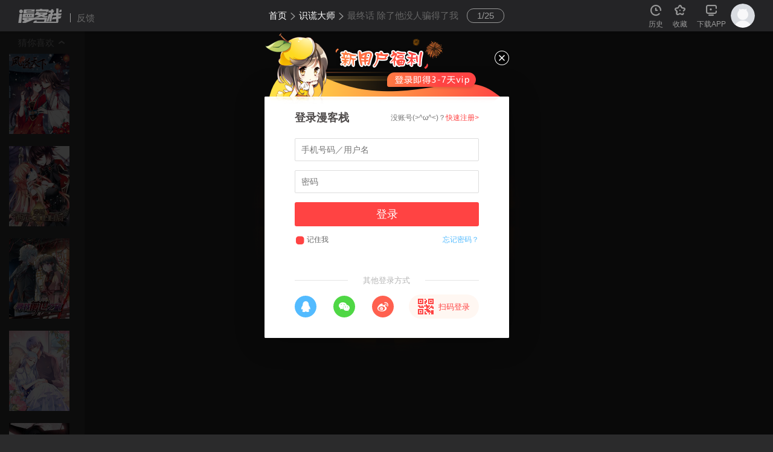

--- FILE ---
content_type: text/html; charset=utf-8
request_url: https://www.mkzhan.com/214198/869111.html
body_size: 5512
content:
<!DOCTYPE html>
<html>
<head>
  <title>识谎大师漫画 最终话 除了他没人骗得了我 - 漫客栈</title>
  <meta charset="utf-8">
  <meta name="renderer" content="webkit">
  <meta http-equiv="X-UA-Compatible" content="IE=Edge,chrome=1">
  <meta name="keywords" content="识谎大师,识谎大师漫画,识谎大师漫画最新章节">
  <meta name="description" content="识谎大师漫画最终话 除了他没人骗得了我在线阅读，识谎大师漫画全集在线阅读和识谎大师漫画全集下载。">
  <link rel="shortcut icon" href="https://static.mkzcdn.com/common/favicon.ico" type="image/x-icon"/>
  <link rel="Bookmark" href="https://static.mkzcdn.com/common/favicon.ico"/>
      
  <link rel="stylesheet" href="//static.mkzcdn.com/home/assets/script/libs/layui/css/layui.css?v=0b3cd68">
  <link rel="stylesheet" href="//static.mkzcdn.com/home/assets/style/common/common_home.css?v=a75a636">
  <link rel="stylesheet" href="//static.mkzcdn.com/home/assets/style/bundle/read.css?v=3ea9c3d">
</head>
<body class="p-read" data-feed="101">
<div style='display:none;'>
  <img src='https://static.mkzcdn.com/home/assets/images/common/app_logo.png' />
</div>
<div class="read-container" data-type="1">
  <div class="read__header">
    <div class="read__logo">
      <a href="/"><i class="iconfont icon-pic_read_nav_logo"></i></a>
      <a class="read__feed j-rd-feed" href="javascript:void(0);">反馈</a>
    </div>
    <div class="read__crumb">
      <a href="/">首页</a>
      <span><i class="iconfont icon-ic_vip_switch_r"></i></span>
      <a href="/214198/" class="crumb__title j-comic-title">识谎大师</a>
      <span><i class="iconfont icon-ic_vip_switch_r"></i></span>
      <h1 class="comic-title"><a class="last-crumb" href="/214198/869111.html">最终话 除了他没人骗得了我</a></h1>
    </div>
    <div class="page-index__btn">
      <span class="j-pg-index">1</span>/<span class="count">25</span>
      <div class="page-index__list">
                <div class="row">
            <a class="page-list__item active" href="javascript:void(0);">1</a><a class="page-list__item " href="javascript:void(0);">2</a><a class="page-list__item " href="javascript:void(0);">3</a><a class="page-list__item " href="javascript:void(0);">4</a><a class="page-list__item " href="javascript:void(0);">5</a><a class="page-list__item " href="javascript:void(0);">6</a><a class="page-list__item " href="javascript:void(0);">7</a><a class="page-list__item " href="javascript:void(0);">8</a><a class="page-list__item " href="javascript:void(0);">9</a><a class="page-list__item " href="javascript:void(0);">10</a>          </div><div class="row">
            <a class="page-list__item active" href="javascript:void(0);">11</a><a class="page-list__item " href="javascript:void(0);">12</a><a class="page-list__item " href="javascript:void(0);">13</a><a class="page-list__item " href="javascript:void(0);">14</a><a class="page-list__item " href="javascript:void(0);">15</a><a class="page-list__item " href="javascript:void(0);">16</a><a class="page-list__item " href="javascript:void(0);">17</a><a class="page-list__item " href="javascript:void(0);">18</a><a class="page-list__item " href="javascript:void(0);">19</a><a class="page-list__item " href="javascript:void(0);">20</a>          </div><div class="row">
            <a class="page-list__item active" href="javascript:void(0);">21</a><a class="page-list__item " href="javascript:void(0);">22</a><a class="page-list__item " href="javascript:void(0);">23</a><a class="page-list__item " href="javascript:void(0);">24</a><a class="page-list__item " href="javascript:void(0);">25</a>          </div>      </div>
    </div>
    <div class="in-header__user">
      <ul class="fl clearfix">
        <li class="user-item j-header-his">
          <a href="/user/history/" rel="nofollow">
            <i class="iconfont icon-ic_head_footprint"></i>
            <span class="item-text">历史</span>
          </a>
          <div class="in-dialog--his hide">
            <p class="in-dialog__title">我看过的<a class="more" href="/user/history/">查看全部></a></p>
            <p class="in-dialog__offline">登录同步看到各端数据，<a class="hl" href="/login/">请登录</a></p>
            <ul class="in-dialog__user-list hide"></ul>
            <script class="header-his-tpl" type="text/html">
  {{# layui.each(d, function(index, item) { }}
  <li class="list-item">
    <a class="cover" href="/{{ item.comic_id }}/"><img src="{{ item.comic_cover.replace('http:', 'https:') }}!cover-400" alt="{{ item.comic_title }}"></a>
    <p class="comic-title"><a href="/{{ item.comic_id }}/">{{ item.comic_title }}</a></p>
    <p class="read-at">读至：<a href="/{{ item.comic_id }}/{{ item.read_chapter_id }}.html">{{ item.read_chapter_title }}</a></p>
    <p class="update">更至：<a class="hl" href="/{{ item.comic_id }}/{{ item.latest_chapter_id }}.html">{{ item.latest_chapter_title }}</a></p>
    <a class="read" href="/{{ item.comic_id }}/{{ item.read_chapter_id }}.html">续看></a>
  </li>
  {{# }) }}
</div>
</script>

            <div class="in-dialog__empty">还没有看过的漫画，<a class="hl" href="/category/">去追一部</a></div>
            <span class="triangle"><i class="iconfont icon-ic_nav_toast_sj"></i></span>
          </div>
        </li>
        <li class="user-item j-header-coll">
          <a href="/user/collection/" rel="nofollow">
            <i class="iconfont icon-ic_head_coll"></i>
            <span class="item-text">收藏</span>
          </a>
          <div class="in-dialog--coll hide">
            <p class="in-dialog__title">我收藏的<a class="more" href="/user/collection/">查看全部></a></p>
            <ul class="in-dialog__user-list">
              <script class="header-coll-tpl" type="text/html">
  {{# layui.each(d, function(index, item) { }}
  <li class="list-item">
    <a class="cover" href="/{{ item.comic_id }}/"><img src="{{ item.cover.replace('http:', 'https:') }}!cover-400" alt="{{ item.title }}"></a>
    <p class="comic-title"><a href="/{{ item.comic_id }}/">{{ item.title }}</a></p>
    <p class="read-at">读至：<a href="/{{ item.comic_id }}/{{ item.read_chapter_id }}.html">{{ item.read_chapter_title }}</a></p>
    <p class="update">更至：<a class="hl" href="/{{ item.comic_id }}/{{ item.chapter_id }}.html">{{ item.chapter_title }}</a></p>
    <a class="read" href="/{{ item.comic_id }}/{{ item.read_chapter_id }}.html">续看></a>
  </li>
  {{# }) }}
</div>
</script>

            </ul>
            <div class="in-dialog__empty coll hide">还没有收藏的漫画，<a class="hl" href="/category/">去追一部</a></div>
            <div class="in-dialog__empty offline">登录查看收藏记录，<a class="hl" href="/login/">去登录</a></div>
            <span class="triangle"><i class="iconfont icon-ic_nav_toast_sj"></i></span>
          </div>
        </li>
        <li class="user-item j-header-down">
          <a href="/download/" rel="nofollow">
            <i class="iconfont icon-ic_head_app"></i>
            <span class="item-text">下载APP</span>
          </a>
          <div class="in-dialog--download hide">
            <img class="qr-code" src="https://static.mkzcdn.com/home/img/download/pic_screen1_ewm.png" alt="下载二维码">
            <p class="text"><i class="iconfont icon-ic_nav_app_"></i> 海量免费漫画</p>
            <p class="text"><i class="iconfont icon-ic_nav_app_1"></i> 流畅阅读体验</p>
            <p class="text"><i class="iconfont icon-ic_nav_app_2"></i> 无码高清画质</p>
            <span class="triangle"><i class="iconfont icon-ic_nav_toast_sj"></i></span>
          </div>
        </li>
      </ul>
      <div class="j-header-avatar in-header__avatar fl">
        <a href="/user/"><img class="j-user-avatar" src="//static.mkzcdn.com/home/assets/images/home/pic_login_defaulthead.png?v=5b80a2f" alt="用户头像"></a>
      </div>
    </div>
  </div>
  <div class="rd-article-wr clearfix">
      <!-- 渲染章节图片 -->
      <div id="pages-tpl"></div>

      <div class="rd-article__end hide">
              <!-- 完结漫画 -->
        <a class="btn--next-chapter j-rd-next">
          <span class="txt">下一话</span>
          <i class="iconfont icon-ic_read_next_icon"></i>
        </a>
        <div class="last-chapter hide">
          <p class="txt1">主人，漫画完结啦~</p>
          <p class="txt2">打赏一波犒劳下作者大大</p>
        </div>      <div class="end__handles clearfix">
        <div class="btn--collect j-rd-collect">
          <i class="iconfont icon-ic_read_coll"></i>
          <span class="txt">收藏</span>
          <span class="txt-hl">已收藏</span>
        </div>
        <div class="btn--ticket j-rd-ticket">
          <i class="iconfont icon-ic_read_ticket"></i>
          <span class="txt">月票</span>
        </div>
        <div class="btn--reward j-rd-gift">
          <i class="iconfont icon-ic_read_givemoney"></i>
          <span class="txt">打赏</span>
        </div>
      </div>
    </div>
    <div class="rd-article__down hide">
      <p>主人，漫画下架了</p>
      <p>我们去<a href="/top/"> 排行榜 </a>看看~</p>
    </div>
  </div>
  <div class="rd-aside">
    <div class="rd-aside__item j-rd-catalog">
      <i class="iconfont icon-ic_readtab_catalog"></i>
      <span class="txt">章节</span>
      <div class="aside__catalog">
        <div class="catalog__head">
          <p class="head-title">
            <span class="fl">目录</span>
            <span class="count fr">共25话</span>
          </p>
        </div>
        <div class="catalog__list">
          <script class="rd-catalog-tpl" type="text/html">
  {{# layui.each(d.list, function(index, item) { }}
    <div class="catalog__item id-{{item.chapter_id}}" href="/{{ d.cid }}/{{ item.chapter_id }}.html">
      {{# if(Number(item.start_time) > d._now) { }}
      <div class="first-read-mask-read">抢先看章节</div>
      {{# } }}
      <span class="index">[{{ index + 1 }}]</span>
      <span class="comic-title">{{ item.title }}</span>
      {{# if(Math.ceil(item.price) > 0 && Math.ceil(item.is_vip) != 1) { }}
        <i class="lock iconfont">&#xe66e;</i>
      {{# } }}

      {{# if(Math.ceil(item.is_vip) == 1) { }}
        <i class="icon-rd-vip"></i>
      {{# } }}
    </div>
  {{# }) }}
</div>
</script>

        </div>
      </div>
    </div>
    <div class="rd-aside__item j-rd-collect">
      <i class="iconfont icon-ic_readtab_coll"></i>
      <span class="txt">收藏</span>
      <span class="txt-hl">已收藏</span>
    </div>
    <div class="rd-aside__item j-rd-share">
      <i class="iconfont icon-ic_readtab_share"></i>
      <span class="txt">分享</span>
      <div class="rd-share clearfix hide" id="bdshare" data-tag="share_1">
        <div class="share-list clearfix bdsharebuttonbox">
          <a class="share-item qq" data-cmd="sqq"></a>
          <a class="share-item wx" data-cmd="weixin"></a>
          <a class="share-item wb" data-cmd="tsina"></a>
          <a class="share-item kj" data-cmd="qzone"></a>
        </div>
        <div class="hover-block">
          <span class="arrow-right"></span>
        </div>
      </div>
    </div>
    <div class="rd-aside__item j-rd-mod">
      <i class="iconfont">&#xe67e;</i>
      <span class="txt">翻页</span>
    </div>
    <div class="rd-aside__item j-rd-light">
      <i class="iconfont icon-ic_readtab_light"></i>
      <span class="txt">开灯</span>
    </div>
    <a class="rd-aside__item j-rd-prev">
      <i class="iconfont icon-ic_readtab_pre"></i>
      <span class="txt">上一话</span>
    </a>
    <a class="rd-aside__item j-rd-next">
      <i class="iconfont icon-ic_readtab_next"></i>
      <span class="txt">下一话</span>
    </a>
  </div>
  <div class="rd-guess">
    <div class="rd-guess__handle">
      <img class="rd-guess__pic hide" src="//static.mkzcdn.com/home/assets/images/home/pic_read_cnxh.png?v=f306952">
      <span>猜你喜欢</span>
      <i class="iconfont">&#xe6a4;</i>
    </div>
    <div class="rd-guess__comic-wr">
      <script class="guess-like-tpl" type="text/html">
  {{# layui.each(d.list, function(index, item) { }}
    <div class="rd-guess__comic">
      <a class="cover" href="/{{ item.comic_id }}/"><img src="{{ item.cover.replace('http:', 'https:') }}!cover-200" alt="{{ item.title }}"></a>
    </div>
  {{# }) }}
</script>

    </div>
  </div>
  <div class="rd-toast clearfix">
    <a class="btn--input-handle" href="javascript:void(0);">
      <i class="iconfont icon-ic_barrage_release"></i>
      <span class="txt">发弹幕</span>
    </a>
    <a class="btn--toast-handle" href="javascript:void(0);">
      <p class="tip hide">关闭弹幕</p>
      <i class="iconfont">&#xe67c;</i>
    </a>
  </div>
  <div class="toast-dialog">
    <div class="wrapper">
      <div class="input-wrap">
        <textarea class="toast-input" name="tucao" placeholder="主人，不发送一波弹幕跟咸鱼有什么区别呢？"></textarea>
        <p class="word-count">
          <span class="n">0</span>
          <span>/</span>
          <span class="max">30</span>
        </p>
      </div>
      <div class="handles">
        <span class="btn--cancel">取消</span>
        <span class="btn--confirm">发布弹幕</span>
      </div>
    </div>
  </div>
</div><script type="text/javascript" id="bdshare_js" data="type=tools&amp;uid=938050"></script>
<script type="text/javascript" id="bdshell_js"></script>
<script type="text/javascript">
   document.getElementById("bdshell_js").src = 'https://static.mkzcdn.com/home/assets/script/libs/share/static/api/js/share.js';
</script>

<script>
  (function(){
      var bp = document.createElement('script');
      var curProtocol = window.location.protocol.split(':')[0];
      if (curProtocol === 'https') {
          bp.src = 'https://zz.bdstatic.com/linksubmit/push.js';
      }
      else {
          bp.src = 'http://push.zhanzhang.baidu.com/push.js';
      }
      var s = document.getElementsByTagName("script")[0];
      s.parentNode.insertBefore(bp, s);
  })();
</script>

<!-- start Dplus --><script type="text/javascript">!function(a,b){if(!b.__SV){var c,d,e,f;window.dplus=b,b._i=[],b.init=function(a,c,d){function g(a,b){var c=b.split(".");2==c.length&&(a=a[c[0]],b=c[1]),a[b]=function(){a.push([b].concat(Array.prototype.slice.call(arguments,0)))}}var h=b;for("undefined"!=typeof d?h=b[d]=[]:d="dplus",h.people=h.people||[],h.toString=function(a){var b="dplus";return"dplus"!==d&&(b+="."+d),a||(b+=" (stub)"),b},h.people.toString=function(){return h.toString(1)+".people (stub)"},e="disable track track_links track_forms register unregister get_property identify clear set_config get_config get_distinct_id track_pageview register_once track_with_tag time_event people.set people.unset people.delete_user".split(" "),f=0;f<e.length;f++)g(h,e[f]);b._i.push([a,c,d])},b.__SV=1.1,c=a.createElement("script"),c.type="text/javascript",c.charset="utf-8",c.async=!0,c.src="//w.cnzz.com/dplus.php?id=1262045698",d=a.getElementsByTagName("script")[0],d.parentNode.insertBefore(c,d)}}(document,window.dplus||[]),dplus.init("1262045698");</script><!-- end Dplus -->
<!--[if lt IE 9]>
  <script src="//static.mkzcdn.com/home/assets/script/libs/respond/respond.js?v=afc1984"></script>
<![endif]-->

<script type="text/javascript" src="//static.mkzcdn.com/home/assets/script/vendor/base_lib.js?v=e631876"></script>
<script type="text/javascript">
  var cnzz_comic = ["_trackEvent", "识谎大师", "mkz_pc", "", 0];
  _czc = [["_setAccount", "1261814609"]];
  _czc.push(cnzz_comic);
</script>
<script type="text/javascript" src="//static.mkzcdn.com/home/assets/script/libs/layer/layer.js?v=6e80f0c"></script>
<script type="text/javascript" src="//static.mkzcdn.com/home/assets/script/libs/layui/layui.js?v=3320191"></script>
<script type="text/javascript" src="//static.mkzcdn.com/home/assets/script/page/home/read.js?v=664ab54"></script>
<script async language="JavaScript">seajs.use(['assets/script/modules/header/user','assets/script/modules/read/content','assets/script/modules/read/toolbar','assets/script/modules/read/toast','assets/script/modules/runtime/modules/comic','assets/script/modules/utils/user','assets/script/modules/dialog/tourist/index',], function (userUI, Content, Toolbar, Toast, comicUtils, userUtils, Tourist) {
  userUI.init()
  Content.init()
  Toolbar.init()
  Toast.init()
  Tourist.init()

  var loadAdvert = function () {
    $('.read-bottom-ad').show()
    $('.read-fixed-ad').show()

    $('.read-fixed-ad .close-btn').click(function() {
      $('.read-fixed-ad').hide()
    })
  }

  $('.rd-article__pic img').each(function () {
    $(this).load(function () {
      window._czc && _czc.push(cnzz_comic)
    })
  })

  setTimeout(function() {
    loadAdvert()
  }, 2000)


  // 用户统计
  var startTime = Math.floor(Date.now() / 1000)          // 获取当前时间
  var chapterNum = $('.page-index__btn .count').html()   // 取章节话数
  var cName = $('.j-comic-title').html()  // 获取漫画名
  var _uInfo = userUtils.getUserInfo()
  var _birthday = _uInfo.birthday || '0'
  var _sex = _uInfo.sex || '0'
  var _uid = userUtils.isLogin() ? _uInfo.uid : ''
  var endTime, readedImg

  // 离开前获取离开时间和已读图片数量
  window.onbeforeunload = function () {
    endTime = Math.floor(Date.now() / 1000)
    readedImg = $('.j-pg-index').text()
    $.ajax({
      url: 'https://action.mkzcdn.com/api/comic/read/',
      type: 'post',
      dataType: 'json',
      xhrFields: {
        withCredentials: true
      },
      crossDomain: true,
      data: {
        app_id: 1000101,
        app_secret: '29f0b54e67c654d39e586bc29be74381',
        comic_id: comicUtils.getComicId(),
        comic_title: cName,
        chapter_num: chapterNum,
        start_time: startTime,
        end_time: endTime,
        image_count: readedImg,
        birthday: _birthday,
        sex: _sex,
        userId: _uid,
      }
    })
  }
});
</script>
<script async language="JavaScript" src="//s6.cnzz.com/stat.php?id=1261814609&web_id=1261814609&show=none"></script>
</body>
</html>

--- FILE ---
content_type: text/css
request_url: https://static.mkzcdn.com/home/assets/script/libs/layer/theme/default/layer.css?v=3.1.1
body_size: 3478
content:
.layui-layer-imgbar, .layui-layer-imgtit a, .layui-layer-tab .layui-layer-title span, .layui-layer-title {
  text-overflow: ellipsis;
  white-space: nowrap;
}

html #layuicss-layer {
  display: none;
  position: absolute;
  width: 1989px;
}

.layui-layer, .layui-layer-shade {
  position: fixed;
  _position: absolute;
  pointer-events: auto;
}

.layui-layer-shade {
  top: 0;
  left: 0;
  width: 100%;
  height: 100%;
  _height: expression(document.body.offsetHeight+"px");
}

.layui-layer {
  -webkit-overflow-scrolling: touch;
  top: 150px;
  left: 0;
  margin: 0;
  padding: 0;
  background-color: #fff;
  -webkit-background-clip: content;
  border-radius: 2px;
  box-shadow: 1px 1px 50px rgba(0, 0, 0, 0.3);
}

.layui-layer-close {
  position: absolute;
}

.layui-layer-content {
  position: relative;
}

.layui-layer-border {
  border: 1px solid #B2B2B2;
  border: 1px solid rgba(0, 0, 0, 0.1);
  box-shadow: 1px 1px 5px rgba(0, 0, 0, 0.2);
}

.layui-layer-load {
  background: url(//static.mkzcdn.com/home/assets/script/libs/layer/theme/default/loading-1.gif?v=1140bc5) center center no-repeat #eee;
}

.layui-layer-ico {
  background: url(//static.mkzcdn.com/home/assets/script/libs/layer/theme/default/icon.png?v=551539f) no-repeat;
}

.layui-layer-btn a, .layui-layer-dialog .layui-layer-ico, .layui-layer-setwin a {
  display: inline-block;
  *display: inline;
  *zoom: 1;
  vertical-align: top;
}

.layui-layer-move {
  display: none;
  position: fixed;
  *position: absolute;
  left: 0;
  top: 0;
  width: 100%;
  height: 100%;
  cursor: move;
  opacity: 0;
  filter: alpha(opacity=0);
  background-color: #fff;
  z-index: 2147483647;
}

.layui-layer-resize {
  position: absolute;
  width: 15px;
  height: 15px;
  right: 0;
  bottom: 0;
  cursor: se-resize;
}

.layer-anim {
  -webkit-animation-fill-mode: both;
  animation-fill-mode: both;
  -webkit-animation-duration: .3s;
  animation-duration: .3s;
}

@-webkit-keyframes layer-bounceIn {
  0% {
    opacity: 0;
    -webkit-transform: scale(0.5);
    transform: scale(0.5);
  }
  100% {
    opacity: 1;
    -webkit-transform: scale(1);
    transform: scale(1);
  }
}

@keyframes layer-bounceIn {
  0% {
    opacity: 0;
    -webkit-transform: scale(0.5);
    -ms-transform: scale(0.5);
    transform: scale(0.5);
  }
  100% {
    opacity: 1;
    -webkit-transform: scale(1);
    -ms-transform: scale(1);
    transform: scale(1);
  }
}

.layer-anim-00 {
  -webkit-animation-name: layer-bounceIn;
  animation-name: layer-bounceIn;
}

@-webkit-keyframes layer-zoomInDown {
  0% {
    opacity: 0;
    -webkit-transform: scale(0.1) translateY(-2000px);
    transform: scale(0.1) translateY(-2000px);
    -webkit-animation-timing-function: ease-in-out;
    animation-timing-function: ease-in-out;
  }
  60% {
    opacity: 1;
    -webkit-transform: scale(0.475) translateY(60px);
    transform: scale(0.475) translateY(60px);
    -webkit-animation-timing-function: ease-out;
    animation-timing-function: ease-out;
  }
}

@keyframes layer-zoomInDown {
  0% {
    opacity: 0;
    -webkit-transform: scale(0.1) translateY(-2000px);
    -ms-transform: scale(0.1) translateY(-2000px);
    transform: scale(0.1) translateY(-2000px);
    -webkit-animation-timing-function: ease-in-out;
    animation-timing-function: ease-in-out;
  }
  60% {
    opacity: 1;
    -webkit-transform: scale(0.475) translateY(60px);
    -ms-transform: scale(0.475) translateY(60px);
    transform: scale(0.475) translateY(60px);
    -webkit-animation-timing-function: ease-out;
    animation-timing-function: ease-out;
  }
}

.layer-anim-01 {
  -webkit-animation-name: layer-zoomInDown;
  animation-name: layer-zoomInDown;
}

@-webkit-keyframes layer-fadeInUpBig {
  0% {
    opacity: 0;
    -webkit-transform: translateY(2000px);
    transform: translateY(2000px);
  }
  100% {
    opacity: 1;
    -webkit-transform: translateY(0);
    transform: translateY(0);
  }
}

@keyframes layer-fadeInUpBig {
  0% {
    opacity: 0;
    -webkit-transform: translateY(2000px);
    -ms-transform: translateY(2000px);
    transform: translateY(2000px);
  }
  100% {
    opacity: 1;
    -webkit-transform: translateY(0);
    -ms-transform: translateY(0);
    transform: translateY(0);
  }
}

.layer-anim-02 {
  -webkit-animation-name: layer-fadeInUpBig;
  animation-name: layer-fadeInUpBig;
}

@-webkit-keyframes layer-zoomInLeft {
  0% {
    opacity: 0;
    -webkit-transform: scale(0.1) translateX(-2000px);
    transform: scale(0.1) translateX(-2000px);
    -webkit-animation-timing-function: ease-in-out;
    animation-timing-function: ease-in-out;
  }
  60% {
    opacity: 1;
    -webkit-transform: scale(0.475) translateX(48px);
    transform: scale(0.475) translateX(48px);
    -webkit-animation-timing-function: ease-out;
    animation-timing-function: ease-out;
  }
}

@keyframes layer-zoomInLeft {
  0% {
    opacity: 0;
    -webkit-transform: scale(0.1) translateX(-2000px);
    -ms-transform: scale(0.1) translateX(-2000px);
    transform: scale(0.1) translateX(-2000px);
    -webkit-animation-timing-function: ease-in-out;
    animation-timing-function: ease-in-out;
  }
  60% {
    opacity: 1;
    -webkit-transform: scale(0.475) translateX(48px);
    -ms-transform: scale(0.475) translateX(48px);
    transform: scale(0.475) translateX(48px);
    -webkit-animation-timing-function: ease-out;
    animation-timing-function: ease-out;
  }
}

.layer-anim-03 {
  -webkit-animation-name: layer-zoomInLeft;
  animation-name: layer-zoomInLeft;
}

@-webkit-keyframes layer-rollIn {
  0% {
    opacity: 0;
    -webkit-transform: translateX(-100%) rotate(-120deg);
    transform: translateX(-100%) rotate(-120deg);
  }
  100% {
    opacity: 1;
    -webkit-transform: translateX(0) rotate(0);
    transform: translateX(0) rotate(0);
  }
}

@keyframes layer-rollIn {
  0% {
    opacity: 0;
    -webkit-transform: translateX(-100%) rotate(-120deg);
    -ms-transform: translateX(-100%) rotate(-120deg);
    transform: translateX(-100%) rotate(-120deg);
  }
  100% {
    opacity: 1;
    -webkit-transform: translateX(0) rotate(0);
    -ms-transform: translateX(0) rotate(0);
    transform: translateX(0) rotate(0);
  }
}

.layer-anim-04 {
  -webkit-animation-name: layer-rollIn;
  animation-name: layer-rollIn;
}

@-webkit-keyframes layer-fadeIn {
  0% {
    opacity: 0;
  }
  100% {
    opacity: 1;
  }
}

@keyframes layer-fadeIn {
  0% {
    opacity: 0;
  }
  100% {
    opacity: 1;
  }
}

.layer-anim-05 {
  -webkit-animation-name: layer-fadeIn;
  animation-name: layer-fadeIn;
}

@-webkit-keyframes layer-shake {
  0%, 100% {
    -webkit-transform: translateX(0);
    transform: translateX(0);
  }
  10%, 30%, 50%, 70%, 90% {
    -webkit-transform: translateX(-10px);
    transform: translateX(-10px);
  }
  20%, 40%, 60%, 80% {
    -webkit-transform: translateX(10px);
    transform: translateX(10px);
  }
}

@keyframes layer-shake {
  0%, 100% {
    -webkit-transform: translateX(0);
    -ms-transform: translateX(0);
    transform: translateX(0);
  }
  10%, 30%, 50%, 70%, 90% {
    -webkit-transform: translateX(-10px);
    -ms-transform: translateX(-10px);
    transform: translateX(-10px);
  }
  20%, 40%, 60%, 80% {
    -webkit-transform: translateX(10px);
    -ms-transform: translateX(10px);
    transform: translateX(10px);
  }
}

.layer-anim-06 {
  -webkit-animation-name: layer-shake;
  animation-name: layer-shake;
}

@-webkit-keyframes fadeIn {
  0% {
    opacity: 0;
  }
  100% {
    opacity: 1;
  }
}

.layui-layer-title {
  padding: 0 80px 0 20px;
  height: 42px;
  line-height: 42px;
  border-bottom: 1px solid #eee;
  font-size: 14px;
  color: #333;
  overflow: hidden;
  background-color: #F8F8F8;
  border-radius: 2px 2px 0 0;
}

.layui-layer-setwin {
  position: absolute;
  right: 15px;
  *right: 0;
  top: 15px;
  font-size: 0;
  line-height: initial;
}

.layui-layer-setwin a {
  position: relative;
  width: 16px;
  height: 16px;
  margin-left: 10px;
  font-size: 12px;
  _overflow: hidden;
}

.layui-layer-setwin .layui-layer-min cite {
  position: absolute;
  width: 14px;
  height: 2px;
  left: 0;
  top: 50%;
  margin-top: -1px;
  background-color: #2E2D3C;
  cursor: pointer;
  _overflow: hidden;
}

.layui-layer-setwin .layui-layer-min:hover cite {
  background-color: #2D93CA;
}

.layui-layer-setwin .layui-layer-max {
  background-position: -32px -40px;
}

.layui-layer-setwin .layui-layer-max:hover {
  background-position: -16px -40px;
}

.layui-layer-setwin .layui-layer-maxmin {
  background-position: -65px -40px;
}

.layui-layer-setwin .layui-layer-maxmin:hover {
  background-position: -49px -40px;
}

.layui-layer-setwin .layui-layer-close1 {
  background-position: 1px -40px;
  cursor: pointer;
}

.layui-layer-setwin .layui-layer-close1:hover {
  opacity: .7;
}

.layui-layer-setwin .layui-layer-close2 {
  position: absolute;
  right: -28px;
  top: -28px;
  width: 30px;
  height: 30px;
  margin-left: 0;
  background-position: -149px -31px;
  *right: -18px;
  _display: none;
}

.layui-layer-setwin .layui-layer-close2:hover {
  background-position: -180px -31px;
}

.layui-layer-btn {
  text-align: right;
  padding: 0 15px 12px;
  pointer-events: auto;
  -moz-user-select: none;
   -ms-user-select: none;
       user-select: none;
  -webkit-user-select: none;
}

.layui-layer-btn a {
  height: 28px;
  line-height: 28px;
  margin: 5px 5px 0;
  padding: 0 15px;
  border: 1px solid #dedede;
  background-color: #fff;
  color: #333;
  border-radius: 2px;
  font-weight: 400;
  cursor: pointer;
  text-decoration: none;
}

.layui-layer-btn a:hover {
  opacity: .9;
  text-decoration: none;
}

.layui-layer-btn a:active {
  opacity: .8;
}

.layui-layer-btn .layui-layer-btn0 {
  border-color: #1E9FFF;
  background-color: #1E9FFF;
  color: #fff;
}

.layui-layer-btn-l {
  text-align: left;
}

.layui-layer-btn-c {
  text-align: center;
}

.layui-layer-dialog {
  min-width: 260px;
}

.layui-layer-dialog .layui-layer-content {
  position: relative;
  padding: 20px;
  line-height: 24px;
  word-break: break-all;
  overflow: hidden;
  font-size: 14px;
  overflow-x: hidden;
  overflow-y: auto;
}

.layui-layer-dialog .layui-layer-content .layui-layer-ico {
  position: absolute;
  top: 16px;
  left: 15px;
  _left: -40px;
  width: 30px;
  height: 30px;
}

.layui-layer-ico1 {
  background-position: -30px 0;
}

.layui-layer-ico2 {
  background-position: -60px 0;
}

.layui-layer-ico3 {
  background-position: -90px 0;
}

.layui-layer-ico4 {
  background-position: -120px 0;
}

.layui-layer-ico5 {
  background-position: -150px 0;
}

.layui-layer-ico6 {
  background-position: -180px 0;
}

.layui-layer-rim {
  border: 6px solid #8D8D8D;
  border: 6px solid rgba(0, 0, 0, 0.3);
  border-radius: 5px;
  box-shadow: none;
}

.layui-layer-msg {
  min-width: 180px;
  border: 1px solid #D3D4D3;
  box-shadow: none;
}

.layui-layer-hui {
  min-width: 100px;
  background-color: #000;
  filter: alpha(opacity=60);
  background-color: rgba(0, 0, 0, 0.6);
  color: #fff;
  border: none;
}

.layui-layer-hui .layui-layer-content {
  padding: 12px 25px;
  text-align: center;
}

.layui-layer-dialog .layui-layer-padding {
  padding: 20px 20px 20px 55px;
  text-align: left;
}

.layui-layer-page .layui-layer-content {
  position: relative;
  overflow: auto;
}

.layui-layer-iframe .layui-layer-btn, .layui-layer-page .layui-layer-btn {
  padding-top: 10px;
}

.layui-layer-nobg {
  background: 0 0;
}

.layui-layer-iframe iframe {
  display: block;
  width: 100%;
}

.layui-layer-loading {
  border-radius: 100%;
  background: 0 0;
  box-shadow: none;
  border: none;
}

.layui-layer-loading .layui-layer-content {
  width: 60px;
  height: 24px;
  background: url(//static.mkzcdn.com/home/assets/script/libs/layer/theme/default/loading-0.gif?v=a72011c) no-repeat;
}

.layui-layer-loading .layui-layer-loading1 {
  width: 37px;
  height: 37px;
  background: url(//static.mkzcdn.com/home/assets/script/libs/layer/theme/default/loading-1.gif?v=1140bc5) no-repeat;
}

.layui-layer-ico16, .layui-layer-loading .layui-layer-loading2 {
  width: 32px;
  height: 32px;
  background: url(//static.mkzcdn.com/home/assets/script/libs/layer/theme/default/loading-2.gif?v=50c5e3e) no-repeat;
}

.layui-layer-tips {
  background: 0 0;
  box-shadow: none;
  border: none;
}

.layui-layer-tips .layui-layer-content {
  position: relative;
  line-height: 22px;
  min-width: 12px;
  padding: 8px 15px;
  font-size: 12px;
  _float: left;
  border-radius: 2px;
  box-shadow: 1px 1px 3px rgba(0, 0, 0, 0.2);
  background-color: #000;
  color: #fff;
}

.layui-layer-tips .layui-layer-close {
  right: -2px;
  top: -1px;
}

.layui-layer-tips i.layui-layer-TipsG {
  position: absolute;
  width: 0;
  height: 0;
  border-width: 8px;
  border-color: transparent;
  border-style: dashed;
  *overflow: hidden;
}

.layui-layer-tips i.layui-layer-TipsB, .layui-layer-tips i.layui-layer-TipsT {
  left: 5px;
  border-right-style: solid;
  border-right-color: #000;
}

.layui-layer-tips i.layui-layer-TipsT {
  bottom: -8px;
}

.layui-layer-tips i.layui-layer-TipsB {
  top: -8px;
}

.layui-layer-tips i.layui-layer-TipsL, .layui-layer-tips i.layui-layer-TipsR {
  top: 5px;
  border-bottom-style: solid;
  border-bottom-color: #000;
}

.layui-layer-tips i.layui-layer-TipsR {
  left: -8px;
}

.layui-layer-tips i.layui-layer-TipsL {
  right: -8px;
}

.layui-layer-lan[type=dialog] {
  min-width: 280px;
}

.layui-layer-lan .layui-layer-title {
  background: #4476A7;
  color: #fff;
  border: none;
}

.layui-layer-lan .layui-layer-btn {
  padding: 5px 10px 10px;
  text-align: right;
  border-top: 1px solid #E9E7E7;
}

.layui-layer-lan .layui-layer-btn a {
  background: #fff;
  border-color: #E9E7E7;
  color: #333;
}

.layui-layer-lan .layui-layer-btn .layui-layer-btn1 {
  background: #C9C5C5;
}

.layui-layer-molv .layui-layer-title {
  background: #009f95;
  color: #fff;
  border: none;
}

.layui-layer-molv .layui-layer-btn a {
  background: #009f95;
  border-color: #009f95;
}

.layui-layer-molv .layui-layer-btn .layui-layer-btn1 {
  background: #92B8B1;
}

.layui-layer-iconext {
  background: url(//static.mkzcdn.com/home/assets/script/libs/layer/theme/default/icon-ext.png?v=ba81b24) no-repeat;
}

.layui-layer-prompt .layui-layer-input {
  display: block;
  width: 230px;
  height: 36px;
  margin: 0 auto;
  line-height: 30px;
  padding-left: 10px;
  border: 1px solid #e6e6e6;
  color: #333;
}

.layui-layer-prompt textarea.layui-layer-input {
  width: 300px;
  height: 100px;
  line-height: 20px;
  padding: 6px 10px;
}

.layui-layer-prompt .layui-layer-content {
  padding: 20px;
}

.layui-layer-prompt .layui-layer-btn {
  padding-top: 0;
}

.layui-layer-tab {
  box-shadow: 1px 1px 50px rgba(0, 0, 0, 0.4);
}

.layui-layer-tab .layui-layer-title {
  padding-left: 0;
  overflow: visible;
}

.layui-layer-tab .layui-layer-title span {
  position: relative;
  float: left;
  min-width: 80px;
  max-width: 260px;
  padding: 0 20px;
  text-align: center;
  overflow: hidden;
  cursor: pointer;
}

.layui-layer-tab .layui-layer-title span.layui-this {
  height: 43px;
  border-left: 1px solid #eee;
  border-right: 1px solid #eee;
  background-color: #fff;
  z-index: 10;
}

.layui-layer-tab .layui-layer-title span:first-child {
  border-left: none;
}

.layui-layer-tabmain {
  line-height: 24px;
  clear: both;
}

.layui-layer-tabmain .layui-layer-tabli {
  display: none;
}

.layui-layer-tabmain .layui-layer-tabli.layui-this {
  display: block;
}

.layui-layer-photos {
  -webkit-animation-duration: .8s;
  animation-duration: .8s;
}

.layui-layer-photos .layui-layer-content {
  overflow: hidden;
  text-align: center;
}

.layui-layer-photos .layui-layer-phimg img {
  position: relative;
  width: 100%;
  display: inline-block;
  *display: inline;
  *zoom: 1;
  vertical-align: top;
}

.layui-layer-imgbar, .layui-layer-imguide {
  display: none;
}

.layui-layer-imgnext, .layui-layer-imgprev {
  position: absolute;
  top: 50%;
  width: 27px;
  _width: 44px;
  height: 44px;
  margin-top: -22px;
  outline: 0;
  blr: expression(this.onFocus=this.blur());
}

.layui-layer-imgprev {
  left: 10px;
  background-position: -5px -5px;
  _background-position: -70px -5px;
}

.layui-layer-imgprev:hover {
  background-position: -33px -5px;
  _background-position: -120px -5px;
}

.layui-layer-imgnext {
  right: 10px;
  _right: 8px;
  background-position: -5px -50px;
  _background-position: -70px -50px;
}

.layui-layer-imgnext:hover {
  background-position: -33px -50px;
  _background-position: -120px -50px;
}

.layui-layer-imgbar {
  position: absolute;
  left: 0;
  bottom: 0;
  width: 100%;
  height: 32px;
  line-height: 32px;
  background-color: rgba(0, 0, 0, 0.8);
  background-color: #000\9;
  filter: Alpha(opacity=80);
  color: #fff;
  overflow: hidden;
  font-size: 0;
}

.layui-layer-imgtit * {
  display: inline-block;
  *display: inline;
  *zoom: 1;
  vertical-align: top;
  font-size: 12px;
}

.layui-layer-imgtit a {
  max-width: 65%;
  overflow: hidden;
  color: #fff;
}

.layui-layer-imgtit a:hover {
  color: #fff;
  text-decoration: underline;
}

.layui-layer-imgtit em {
  padding-left: 10px;
  font-style: normal;
}

@-webkit-keyframes layer-bounceOut {
  100% {
    opacity: 0;
    -webkit-transform: scale(0.7);
    transform: scale(0.7);
  }
  30% {
    -webkit-transform: scale(1.05);
    transform: scale(1.05);
  }
  0% {
    -webkit-transform: scale(1);
    transform: scale(1);
  }
}

@keyframes layer-bounceOut {
  100% {
    opacity: 0;
    -webkit-transform: scale(0.7);
    -ms-transform: scale(0.7);
    transform: scale(0.7);
  }
  30% {
    -webkit-transform: scale(1.05);
    -ms-transform: scale(1.05);
    transform: scale(1.05);
  }
  0% {
    -webkit-transform: scale(1);
    -ms-transform: scale(1);
    transform: scale(1);
  }
}

.layer-anim-close {
  -webkit-animation-name: layer-bounceOut;
  animation-name: layer-bounceOut;
  -webkit-animation-fill-mode: both;
  animation-fill-mode: both;
  -webkit-animation-duration: .2s;
  animation-duration: .2s;
}

@media screen and (max-width: 1100px) {
  .layui-layer-iframe {
    overflow-y: auto;
    -webkit-overflow-scrolling: touch;
  }
}
